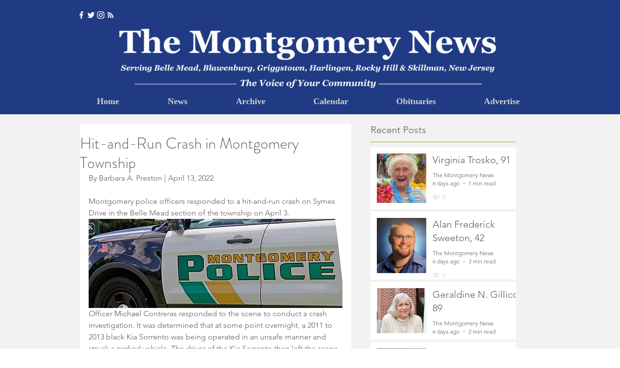

--- FILE ---
content_type: text/html; charset=utf-8
request_url: https://www.google.com/recaptcha/api2/aframe
body_size: 264
content:
<!DOCTYPE HTML><html><head><meta http-equiv="content-type" content="text/html; charset=UTF-8"></head><body><script nonce="tes0OLM02VihVckeg-QzEQ">/** Anti-fraud and anti-abuse applications only. See google.com/recaptcha */ try{var clients={'sodar':'https://pagead2.googlesyndication.com/pagead/sodar?'};window.addEventListener("message",function(a){try{if(a.source===window.parent){var b=JSON.parse(a.data);var c=clients[b['id']];if(c){var d=document.createElement('img');d.src=c+b['params']+'&rc='+(localStorage.getItem("rc::a")?sessionStorage.getItem("rc::b"):"");window.document.body.appendChild(d);sessionStorage.setItem("rc::e",parseInt(sessionStorage.getItem("rc::e")||0)+1);localStorage.setItem("rc::h",'1766685719127');}}}catch(b){}});window.parent.postMessage("_grecaptcha_ready", "*");}catch(b){}</script></body></html>